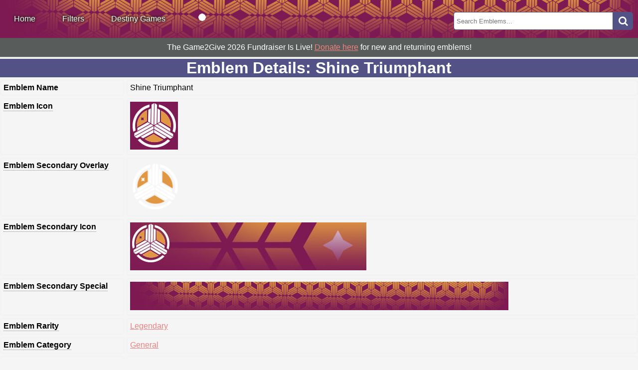

--- FILE ---
content_type: text/html; charset=utf-8
request_url: https://destinyemblemcollector.com/emblem?id=3605490923
body_size: 14477
content:
<!DOCTYPE html><html lang="en"><!-- Global site tag (gtag.js) - Google Analytics--><script async src="https://www.googletagmanager.com/gtag/js?id=UA-146118809-1"></script><script>window.dataLayer = window.dataLayer || [];
function gtag(){dataLayer.push(arguments);}
gtag('js', new Date());
gtag('config', 'UA-146118809-1');
</script><!-- Dark Mode / Light Mode Toggle: https://github.com/GoogleChromeLabs/dark-mode-toggle--><script type="module" src="https://unpkg.com/dark-mode-toggle"></script><!-- Link various stylesheets for theme switching--><link rel="stylesheet" href="/stylesheets/style.css"><link rel="stylesheet" href="/stylesheets/dark.css" media="(prefers-color-scheme: dark)"><link rel="stylesheet" href="/stylesheets/light.css" media="(prefers-color-scheme: light), (prefers-color-scheme: no-preference)"><!-- Favicon settings--><link rel="icon" href="https://destinyemblemcollector.b-cdn.net/public/images/favicon.ico"><!-- Set search engine and link variables--><link href="https://stackpath.bootstrapcdn.com/font-awesome/4.7.0/css/font-awesome.min.css" rel="stylesheet" integrity="sha384-wvfXpqpZZVQGK6TAh5PVlGOfQNHSoD2xbE+QkPxCAFlNEevoEH3Sl0sibVcOQVnN" crossorigin="anonymous"><meta name="viewport" content="width=device-width, initial-scale=1, maximum-scale=1"><meta name="author" content="Michael Hannon"><!--meta(name="description", content="Destiny Emblem Collector is the most complete source for Destiny emblems: what they look like, exactly how to get them, and whether they're still available. Come find your new favorite emblem!")--><!--meta(property="og:description", content="Destiny Emblem Collector is the most complete source for Destiny emblems: what they look like, exactly how to get them, and whether they're still available. Come find your new favorite emblem!")--><!--meta(property="og:url", content="http://www.destinyemblemcollector.com")--><!--meta(property="og:site_name", content="Destiny Emblem Collector")--><meta name="twitter:site" content="@emblemcollector"><title>Emblem Detail: Shine Triumphant - Destiny Emblem Collector</title><meta property="og:title" content="Shine Triumphant"><meta property="og:image" content="https://www.bungie.net/common/destiny2_content/icons/ff4c9508a1d991d8891865e166d4aa73.jpg"><meta property="og:description" content="In 2026: Donate $7 during the Game2Give 2026 fundraiser (link below). This emblem will be available at some point during the fundraiser, the exact date is currently unknown.
Previously: Obtained after donating $25 to the Bungie Foundation Gauntlet 2024 Fundraiser.  Estimated delivery date for these emblems will be around 2024-06-14."><meta property="og:site_name" content="Destiny Emblem Collector"><meta name="description" content="In 2026: Donate $7 during the Game2Give 2026 fundraiser (link below). This emblem will be available at some point during the fundraiser, the exact date is currently unknown.
Previously: Obtained after donating $25 to the Bungie Foundation Gauntlet 2024 Fundraiser.  Estimated delivery date for these emblems will be around 2024-06-14."><meta name="twitter:card" content="summary"><meta name="twitter:title" content="Shine Triumphant"><meta name="twitter:description" content="In 2026: Donate $7 during the Game2Give 2026 fundraiser (link below). This emblem will be available at some point during the fundraiser, the exact date is currently unknown.
Previously: Obtained after donating $25 to the Bungie Foundation Gauntlet 2024 Fundraiser.  Estimated delivery date for these emblems will be around 2024-06-14."><meta name="twitter:image" content="https://www.bungie.net/common/destiny2_content/icons/ff4c9508a1d991d8891865e166d4aa73.jpg"><meta name="twitter:card" content="summary_large_image"><body><main><header class="header"><ul class="header_menu"><li> <a href="/">Home</a></li><li menu-role="dropdown"> <a href="#">Filters</a><ul><li id="submenu"><a href="/addeddate">Recently Added</a></li><!--li(id="submenu")a(href="/dcv/enteringvault") Entering the DCV--><li id="submenu"><a href="#">Availability</a><ul><li><a href="/availability/available">Currently Available</a></li><li><a href="/availability/viatriumph">Available In Game</a></li><li><a href="/availability/onsale">Purchase/Donation Emblems</a></li><li><a href="/availability/notavailable">No Longer Available</a></li><li><a href="/availability/unreleased">Unreleased</a></li></ul></li><li><a href="/availability/universalcode">Universal Code Emblems</a></li><li id="submenu"><a href="#">Seasons and Years</a><ul><li><a href="/season/season28">S28: Lawless</a></li><li><a href="/season/season27">S27: Reclamation</a></li><li><a href="/year/year07">Year 7 (Episodes 01-03)</a></li><li><a href="/year/year06">Year 6 (Seasons 20-23)</a></li><li><a href="/year/year05">Year 5 (Seasons 16-19)</a></li><li><a href="/year/year04">Year 4 (Seasons 12-15)</a></li><li><a href="/year/year03">Year 3 (Seasons 08-11)</a></li><li><a href="/year/year02">Year 2 (Seasons 04-07)</a></li><li><a href="/year/year01">Year 1 (Seasons 01-03)</a></li></ul></li><li id="submenu"><a href="#">Rarity</a><ul><li><a href="/rarity/uncommon">Uncommon</a></li><li><a href="/rarity/common">Common</a></li><li><a href="/rarity/rare">Rare</a></li><li><a href="/rarity/legendary">Legendary</a></li><li><a href="/rarity/exotic">Exotic</a></li></ul></li><li id="submenu"><a href="#">Category</a><ul><li><a href="/category/account">Account</a></li><li><a href="/category/competitive">Competitive</a></li><li><a href="/category/gambit">Gambit</a></li><li><a href="/category/general">General</a></li><li><a href="/category/openworld">Open World</a></li><li><a href="/category/raids">Raids</a></li><li><a href="/category/seasonal">Seasonal</a></li><li><a href="/category/strikes">Strikes</a></li><li><a href="/category/trialsofosiris">Trials of Osiris</a></li></ul></li><li id="submenu"><a href="/dcv/indcv">Emblems in the DCV</a></li></ul></li><li menu-role="dropdown"><a href="#">Destiny Games</a><ul><!--li a(href="/rising") Rising--><li><a href="/destiny2">Destiny 2</a></li><li><a href="/destiny1">Destiny 1</a></li></ul></li><li style="font-size:17px;"> <dark-mode-toggle id="dark-mode-toggle-1 " appearance="toggle" light="🌑" dark="🌕" permanent="true"></dark-mode-toggle></li></ul></header><div class="search"><form action="/search"><input class="searchBox" type="Search" name="search" placeholder="Search Emblems..." action="/search"><button class="searchButton" type="submit"><i class="fa fa-search"></i></button></form></div><div class="fundraiser-banner"><p>The Game2Give 2026 Fundraiser Is Live!  <a href="https://tilt.fyi/jgfAzI0zdJ" target="_blank">Donate here</a> for new and returning emblems!</p></div></main><style>header {
    background-image: url(https://www.bungie.net/common/destiny2_content/icons/d9a98a6313f5a7007844dd43863a3e86.jpg);
}
ul {
    list-style-type: none;
}</style><!--.fundraiser-bannerp The Bungie Day 2025 Fundraiser Is Live!  
    a(href="https://tiltify.com/@destiny-emblem-collector/bungie-day-2025-fundraiser" target="_blank") Donate here
    |  for new and returning emblems! --><div class="grid-emblemdetail"><div class="gridheader-emblemdetail"><h1>Emblem Details: Shine Triumphant</h1></div><div class="griddescription-emblemdetail"><p>Emblem Name</p></div><div class="gridemblem-emblemdetail">Shine Triumphant</div><div class="griddescription-emblemdetail"><div class="tooltip">Emblem Icon<div class="tooltiptext"> <h3>Emblem Icon</h3><p>This is the image that displays when looking at the emblem in your character's emblem inventory, in your subscreen.</p></div></div></div><div class="gridemblem-emblemdetail"><a href="https://www.bungie.net/common/destiny2_content/icons/f77a637603b4f9fad249dc0a7cc5e5a5.jpg" target="_blank"><img src="https://www.bungie.net/common/destiny2_content/icons/f77a637603b4f9fad249dc0a7cc5e5a5.jpg"></a></div><div class="griddescription-emblemdetail"><div class="tooltip">Emblem Secondary Overlay<div class="tooltiptext"> <h3>Emblem Secondary Overlay</h3><p>This isn't used too much in-game, but this is a transparent version of the Emblem Icon</p></div></div></div><div class="gridemblem-emblemdetail"> <a href="https://destinyemblemcollector.b-cdn.net/83b5e81e1461f46dc75c1f6daa7b5906.png" target="_blank"><img src="https://destinyemblemcollector.b-cdn.net/83b5e81e1461f46dc75c1f6daa7b5906.png" width="100" height="100"></a></div><div class="griddescription-emblemdetail"><div class="tooltip">Emblem Secondary Icon<div class="tooltiptext"> <h3>Emblem Secondary Icon</h3><p>The emblem's secondary icon is the image that displays behind your character's nameplate, mostly seen in orbit or when looking at you're Fireteam's roster.</p></div></div></div><div class="gridemblem-emblemdetail"> <a href="https://www.bungie.net/common/destiny2_content/icons/ff4c9508a1d991d8891865e166d4aa73.jpg" target="_blank"><img src="https://www.bungie.net/common/destiny2_content/icons/ff4c9508a1d991d8891865e166d4aa73.jpg"></a></div><div class="griddescription-emblemdetail"><div class="tooltip">Emblem Secondary Special<div class="tooltiptext"> <h3>Emblem Secondary Special</h3><p>This image is what's shown at the very top of your character screen.</p><br><p>Click this image to open a full size version</p></div></div></div><div class="gridemblem-emblemdetail"><a href="https://www.bungie.net/common/destiny2_content/icons/d9a98a6313f5a7007844dd43863a3e86.jpg" target="_blank"><img src="https://www.bungie.net/common/destiny2_content/icons/d9a98a6313f5a7007844dd43863a3e86.jpg" width="75%" height="100%"></a></div><div class="griddescription-emblemdetail"><div class="tooltip">Emblem Rarity<div class="tooltiptext"> <h3>Emblem Rarity</h3><p>This is the emblem's in-game rarity (Rare / Legendary / etc.).</p></div></div></div><div class="gridemblem-emblemdetail"> <a href="/rarity/Legendary">Legendary</a></div><div class="griddescription-emblemdetail"><div class="tooltip">Emblem Category<div class="tooltiptext"><h3>Emblem Category</h3><p>This is the in-game category that the emblem shows up in, found in Collections -> Flair -> Emblems.</p></div></div></div><div class="gridemblem-emblemdetail"><a href="/category/General">General</a></div><div class="griddescription-emblemdetail"><div class="tooltip">Emblem Source<div class="tooltiptext"> <h3>In-Game Emblem Source</h3><p>This is the in-game source that Destiny 2 provides. DEC displays the source exactly as it appears in-game.</p></div></div></div><div class="gridemblem-emblemdetail">No Source Information Present in Destiny 2</div><div class="griddescription-emblemdetail"><div class="tooltip">Detailed Unlock Requirements<div class="tooltiptext"> <h3>Detailed Unlock Requirements</h3><p>Detailed unlock requirements, provided by DEC.  We'll give you the exact steps to obtain this emblem.</p></div></div></div><div class="gridemblem-emblemdetail"><ul><li>In 2026: Donate $7 during the Game2Give 2026 fundraiser (link below). This emblem will be available at some point during the fundraiser, the exact date is currently unknown.</li><!-- br - This will add a CR after each line, including the last line.  Add logic to not do it on the final/last line.--><li>Previously: Obtained after donating $25 to the Bungie Foundation Gauntlet 2024 Fundraiser.  Estimated delivery date for these emblems will be around 2024-06-14.</li><!-- br - This will add a CR after each line, including the last line.  Add logic to not do it on the final/last line.--></ul></div><div class="griddescription-emblemdetail"> <div class="tooltip">Additional Emblem Unlock Info<div class="tooltiptext"><h3>Additional Emblem Unlock Info</h3><p>If there are any additional resources (YouTube videos, text guides, etc) for this emblem, they'll display here</p></div></div></div><div class="gridemblem-emblemdetail"><a href="https://tilt.fyi/jgfAzI0zdJ" target="_blank">Game2Give 2026 Fundraiser Link</a></div><div class="griddescription-emblemdetail"><div class="tooltip">Emblem Availability<div class="tooltiptext"> <h3>Emblem Availability</h3><p>Whether this emblem is currently available or not. Some emblems were only available for a limited time or one season, while some have been removed completely.</p></div></div></div><div class="gridemblem-emblemdetail"> <p style="color:green;"><strong>Emblem Currently Available</strong></p></div><div class="griddescription-emblemdetail"><div class="tooltip">In DCV?<div class="tooltiptext"> <h3>Emblem In the  DCV?</h3><p>Is this emblem in the Destiny Content Vault at this time?</p></div></div></div><div class="gridemblem-emblemdetail"><p>No</p></div><div class="griddescription-emblemdetail"><div class="tooltip">Date Added<div class="tooltiptext"> <h3>Date Added</h3><p>This is the date the emblem was added to the Destiny 2 API (not when it was added to DEC)</p></div></div></div><div class="gridemblem-emblemdetail">2019-10-29</div><div class="griddescription-emblemdetail"><div class="tooltip">Date First Available<div class="tooltiptext"> <h3>Date First Available</h3><p>This is the date the emblem was first obtainable in Destiny 2 (not when it was added to the API)</p></div></div></div><div class="gridemblem-emblemdetail">2026-01-12</div><div class="griddescription-emblemdetail"><div class="tooltip">Date Retired<div class="tooltiptext"> <h3>Date Retired</h3><p>This is the date the emblem was no longer obtainable.  If we know when the emblem will be retired, that date will be displayed.</p></div></div></div><div class="gridemblem-emblemdetail">2026-01-29</div><div class="griddescription-emblemdetail"><div class="tooltip">View Emblem's Full JSON Data<div class="tooltiptext"> <h3>View Emblem's Full JSON Data</h3><p>If you wanted to see all the nitty-gritty emblem details from the API, this is a link to this specific emblem on Destiny Sets</p></div></div></div><div class="gridemblem-emblemdetail"><a href="https://data.destinysets.com/i/InventoryItem:3605490923" target="_blank">Destiny Sets</a></div></div><br><footer class="footer"><p>Destiny Emblem Collector (DEC) <a href="https://destiny-emblem-collector.ghost.io/" target="_blank">v5.12.28.04</a>.
| #BungieAPIDev 
| Images copyright Bungie.  DEC Content copyright 2019-2025 Michael Hannon. </p><p>DEC has been ad-free since its launch in 2019.  Find out how to support DEC on the <a href="/about" style="text-decoration:none;">About page</a>.</p><!--p a(href="/about" style={"text-decoration": "none"}) About DEC
  |  | 
a(href="https://destiny-emblem-collector.ghost.io/" style={"text-decoration": "none"} target="_blank") Changelog
  |  | 
a(href="https://www.twitter.com/emblemcollector" target="_blank" style={"text-decoration": "none"}) 
  | Twitter--></footer></body></html>

--- FILE ---
content_type: text/css; charset=UTF-8
request_url: https://destinyemblemcollector.com/stylesheets/dark.css
body_size: 211
content:
/* dark.css -- Settings for the dark mode version of DEC */

/* Setting Site Variables */
:root {
    --main-text-color: #fafafa;
    --main-accent-color: #525286;
    --body-background-color: #1c1c1c;
    --header-link-text-color: #fafafa;
    --emblem-text-color: #fafafa;
    --link-color: lightcoral;
    --footer-background-color: #585c5a;
    --warning-box-background: #585c5a;
    --warning-box-text: white;
    --index-description-background: #585c5a;
    --index-description-text: white;
    --settings-description-background: #585c5a;
    --settings-description-text: white;
    --dropdown-menu-background: #1a1c1b;
    --dropdown-menu-text: #fafafa;
    --emblem-tooltip-background: #1a1c1b;
    --emblem-tooltip-text: #fafafa;
    --emblem-detail-border-color: rgba(236, 240, 241, 0.2);
    --search-box-border: #525286;
    --changelog-link-color: lightcoral;
    /* Set Theme Switcher Variables*/
    --dark-mode-toggle-light-icon: 🌕;
    --dark-mode-toggle-dark-icon: 🌑;
}